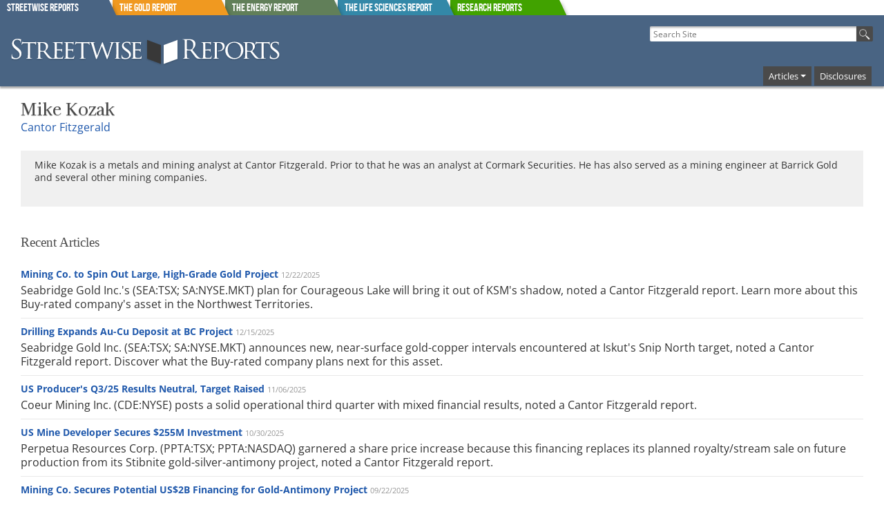

--- FILE ---
content_type: text/html; charset=ISO-8859-1
request_url: https://streetwisereports.com/pub/htdocs/expert.html?id=4100
body_size: 63634
content:
<!DOCTYPE html>
<!-- Microdata markup added by Google Structured Data Markup Helper. -->

<html class="no-js" lang="en">
<head>
<!--<meta charset="iso-8859-1">-->
 <meta charset="UTF-8">
<link rel="apple-touch-icon" href="/apple-touch-icon.png">

<!-- Google Tag Manager -->
<script>(function(w,d,s,l,i){w[l]=w[l]||[];w[l].push({'gtm.start':
new Date().getTime(),event:'gtm.js'});var f=d.getElementsByTagName(s)[0],
j=d.createElement(s),dl=l!='dataLayer'?'&l='+l:'';j.async=true;j.src=
'https://www.googletagmanager.com/gtm.js?id='+i+dl;f.parentNode.insertBefore(j,f);
})(window,document,'script','dataLayer','GTM-NZJ4HR8');</script>
<!-- End Google Tag Manager -->



        <title>Expert - Mike Kozak</title>
        <meta name="description" content="Streetwise Expert Page">
        <meta name="googlebot-news" content="noindex">
        <link rel="canonical" href="https://www.streetwisereports.com/pub/htdocs/expert.html?id=4100" >
	<meta property="og:title" content="Expert - Mike Kozak" />
	
	   <meta property="og:description" content="Streetwise Expert Page">
    <meta data-rh="true" property="og:url" content="https://www.streetwisereports.com/pub/htdocs/expert.html?id=4100"/>

    <meta name="viewport" content="width=device-width, initial-scale=1.0">
            
    
    <!--  -->
    

    
			
			
				<link rel="stylesheet" href="/frameworks/bootstrap-5.3.3-dist/css/bootstrap.min.css">
				<script src="/frameworks/bootstrap-5.3.3-dist/js/bootstrap.bundle.min.js"></script>

			



 <link rel="stylesheet" href="/css/shared/street_style.css?x-rando=12_2378164846549">    

    <link rel="icon" href="/favicon.ico" type="image/x-icon">

        
<!--<script type="text/javascript" src="https://code.jquery.com/jquery-1.7.2.min.js"></script>-->
<script src="/frameworks/jquery3_7_1/jquery-3.7.1.min.js"></script>

<script src="https://kit.fontawesome.com/61d6861f3f.js" crossorigin="anonymous"></script>

<!--g4 added-->

<!-- Global site tag (gtag.js) - Google Analytics -->
<script async src="https://www.googletagmanager.com/gtag/js?id=G-1WEB4EBSYY"></script>
<script>
  window.dataLayer = window.dataLayer || [];
  function gtag(){dataLayer.push(arguments);}
  gtag('js', new Date());

  gtag('config', 'G-1WEB4EBSYY');
</script>

<!--end g4 added-->

</head>
<body>

<!-- Google Tag Manager (noscript) -->
<noscript><iframe src="https://www.googletagmanager.com/ns.html?id=GTM-NZJ4HR8"
height="0" width="0" style="display:none;visibility:hidden"></iframe></noscript>
<!-- End Google Tag Manager (noscript) -->


    <div id="page">


        <style scoped>
	   
	   div.report_tab {
	     position: absolute;
	     height: 23px; 
	     width: 174px;
	     overflow: hidden;
	     color: #fff;
	   }

	   div.report_tab:after {
	     content: '';
	     position: absolute;
	     top: 0;
	     left: -16px;
	     width: 100%;
	     height: 100%;
	     background: #444;
	     -webkit-transform-origin: 100% 0;
	     -ms-transform-origin: 100% 0;
	     transform-origin: 100% 0;
	     -webkit-transform: skew(25deg);
	     -ms-transform: skew(25deg);
	     transform: skew(25deg);
	     z-index: -1;
		-webkit-box-shadow: 3px 3px 4px -1px rgba(0,0,0,0.2); 
		box-shadow: 3px 3px 4px -1px rgba(0,0,0,0.2);
	   }
	   
    div#Streetwise_Reports_tab.report_tab:after{
         background-color: #496483;
    }
    
    div#The_Gold_Report_tab.report_tab:after{
         background-color: #F09920;
    }
    
    div#The_Energy_Report_tab.report_tab:after{
         background-color: #617F59;
    }
    
    div#The_Life_Sciences_Report_tab.report_tab:after{
         background-color: #3388A8;
    }
    
         div#Research_Reports_tab.report_tab:after{
              background-color: #41a200;
         }
         
	   
	       #tab_holder{
	           width: 100%;
	       }
		  
        .lower_tab_fade{
            border-top: 3px solid #496483;
            /*	background: rgba(73,100,131,1);
                background: -moz-linear-gradient(top, rgba(73,100,131,1) 0%, rgba(73,100,131,0) 100%);
                background: -webkit-gradient(left top, left bottom, color-stop(0%, rgba(73,100,131,1)), color-stop(100%, rgba(73,100,131,0)));
                background: -webkit-linear-gradient(top, rgba(73,100,131,1) 0%, rgba(73,100,131,0) 100%);
                background: -o-linear-gradient(top, rgba(73,100,131,1) 0%, rgba(73,100,131,0) 100%);
                background: -ms-linear-gradient(top, rgba(73,100,131,1) 0%, rgba(73,100,131,0) 100%);
                background: linear-gradient(to bottom, rgba(73,100,131,1) 0%, rgba(73,100,131,0) 100%);
                filter: progid:DXImageTransform.Microsoft.gradient( startColorstr='#496483', endColorstr='#496483', GradientType=0 );*/
        }
	   
	   @media screen and (min-width: 992px) {
	     #reportsBarToggle {
	       display: none;
	     }
	     #reports_bar_holder {
	       display: none;
	     }
	   }
	   @media screen and (max-width: 991px) {
		#tab_holder{
			display: none;
		}
	   }
	   #reports_bar_holder .report_bar{
	   	display: inline;
		margin: 0px;
		padding: 0px;
		
	   }
	   #reports_bar_holder .report_bar a{
	   	margin: 0px;
	   }
	   #reports_bar_holder .report_bar a:hover{
	   	opacity: 0.90;
	   }
	   #site_tabs_cont{
		  max-width: 1360px;
		  margin: auto;
	   }
	
	   
        </style>


        <div id="site_tabs_cont">
                <div style="position: relative">
                
                    <div id="tab_holder" class="show-for-large-up">
                        
<a href="//www.streetwisereports.com" onclick="gtag('event', 'TOP_TAB_CLICK', {'event_label': 'Streetwise_Reports_tab'});"><div id="Streetwise_Reports_tab" class="report_tab" style="z-index: 9999 ;margin-left: 0px"><span class="rep_t_a_t">Streetwise Reports</span></div></a>
<a href="//www.theaureport.com" onclick="gtag('event', 'TOP_TAB_CLICK', {'event_label': 'The_Gold_Report_tab'});"><div id="The_Gold_Report_tab" class="report_tab" style="z-index: 98 ;margin-left: 163px"><span class="rep_t_a_t">The Gold Report</span></div></a>
<a href="//www.theenergyreport.com" onclick="gtag('event', 'TOP_TAB_CLICK', {'event_label': 'The_Energy_Report_tab'});"><div id="The_Energy_Report_tab" class="report_tab" style="z-index: 97 ;margin-left: 326px"><span class="rep_t_a_t">The Energy Report</span></div></a>
<a href="//www.thelifesciencesreport.com" onclick="gtag('event', 'TOP_TAB_CLICK', {'event_label': 'The_Life_Sciences_Report_tab'});"><div id="The_Life_Sciences_Report_tab" class="report_tab" style="z-index: 96 ;margin-left: 489px"><span class="rep_t_a_t">The Life Sciences Report</span></div></a> <a href="https://www.streetwisereports.com/research_reports/" onclick="gtag('event', 'TOP_TAB_CLICK', {'event_label': 'Research_Reports_tab'});"><div id="Research_Reports_tab" class="report_tab" style="z-index: 94 ;margin-left: 652px"><span class="rep_t_a_t">Research Reports</span></div></a>
                    </div>
                    <div id="reports_bar_holder" style="display: none">
                        <div class="report_bar report_4 medium-4 columns col-md-4 end"><a href="//www.streetwisereports.com" onclick="gtag('event', 'TOP_TAB_CLICK', {'event_label': 'Streetwise_Reports_tab'});"><span class="rep_t_a_t">Streetwise Reports</span></a></div><div class="report_bar report_1 medium-4 columns col-md-4 end"><a href="//www.theaureport.com" onclick="gtag('event', 'TOP_TAB_CLICK', {'event_label': 'The_Gold_Report_tab'});"><span class="rep_t_a_t">The Gold Report</span></a></div><div class="report_bar report_2 medium-4 columns col-md-4 end"><a href="//www.theenergyreport.com" onclick="gtag('event', 'TOP_TAB_CLICK', {'event_label': 'The_Energy_Report_tab'});"><span class="rep_t_a_t">The Energy Report</span></a></div><div class="report_bar report_3 medium-4 columns col-md-4 end"><a href="//www.thelifesciencesreport.com" onclick="gtag('event', 'TOP_TAB_CLICK', {'event_label': 'The_Life_Sciences_Report_tab'});"><span class="rep_t_a_t">The Life Sciences Report</span></a></div><div class="report_bar report_Research_Reports_tab medium-4 columns col-md-4 end"><a href="https://www.streetwisereports.com/research_reports/" style="background-color: #41a200" onclick="gtag('event', 'TOP_TAB_CLICK', {'event_label': 'Research_Reports_tab'});"><span class="rep_t_a_t">Research Reports</span></a></div>
                    </div>			
                </div>
        </div>
        
        <div class="lower_tab_fade show-for-large-up">
        </div>
        
        <div id="reportsBarToggle" class="report_4" onclick="$( '#reports_bar_holder' ).slideToggle();">
            <img src="/images/icons/moreReportsPull.png" style="width: 39px; height: 60px" alt="more_reports" width="39" height="60">
        </div>



        <style>
	   
            .top-bar-section li.active:not(.has-form) a:not(.button) {
                background-color: #496483;
                line-height: inherit;
            }
            .top-bar-section li:hover:not(.has-form) a:not(.button) {
                background-color: #496483;
            }
            .top-bar-section .dropdown li:hover:not(.has-form):not(.active) > a:not(.button) {
                background-color: #496483;
            }
            .top-bar-section li.active:hover:not(.has-form) a:not(.button) {
                background-color: #859fba;
            }
/*		  .dropdown:hover .dropdown-menu {
		        display: block;
		  }*/
		  .dropdown-menu{
		        background-color: #777777;
			   padding: 4px;
		  }
		  .dropdown-menu a:hover{
		        background-color: #4f4f4f;
		  }
		  .navbar-toggler{
			 border: 1px solid #fff;
    		  	 padding: 3px 6px;
		  }
		  .navbar-toggler:focus {
			  -webkit-box-shadow: 0px 0px 0px 1px rgba(255,255,255,1);
			  -moz-box-shadow: 0px 0px 0px 1px rgba(255,255,255,1);
			  box-shadow: 0px 0px 0px 1px rgba(255,255,255,1);
		  }
		  .main_nav_wrap,
		  .container-fluid.righty{
		  padding-right: 0;
		  margin-right: 0;
		  }
		  
		  .navbar-toggler-icon {
		      background-image: url("data:image/svg+xml,%3csvg xmlns='http://www.w3.org/2000/svg' viewBox='0 0 30 30'%3e%3cpath stroke='rgba(255, 255, 255, 1)' stroke-linecap='round' stroke-miterlimit='10' stroke-width='2' d='M4 7h22M4 15h22M4 23h22'/%3e%3c/svg%3e")

		  }
		  
		  
		  
		  .navbar-nav .nav-item{
			line-height: 1.8rem;
			background-color: #4a4a4a;
			margin: 0px 2px;
		   }
		   .navbar-nav .nav-item a{
		   	color: #fff;
			text-decoration: none;
			padding: 0px 2px;
			font-size: .8rem;
		   }
		  #flex_search form #the_big_q{
			  width: 300px;
		  }
	     #flex_search form {
	         padding-right: 0;
	     }
		  .container-fluid.righty{
			  justify-content: right;
		  }
		  
		  .navbar-expand-lg .navbar-nav .dropdown-menu {
		          position: absolute;
		          width: 300px !important;
		          left: -225px;
		      }
		  .navbar-toggler{
		  	margin-top: -10px;
			margin-bottom: 10px;
		  }

		  @media only screen and (min-width: 992px) {
			  
		
			  
			  
		      #header .main_nav_wrap {
		          padding-top: 36px;
		      }
			 #flex_search{
			 	margin-top: 15px;
			 }
		      #flex_search input[type="text"] {
		          height: 1.375rem;
		      }
			 #flex_search button {
			         height: 1.375rem;
			         width: 1.5rem;
			}
		     #header.report_4 #logo #logo_div, #header.report_4 #logo h2 {
		         padding: 30px 0 0;
		     }
		  }
		  @media only screen and (max-width: 991px) {
 			 #flex_search{
 			 	text-align: left;
 			 }
			 .navbar-collapse{
				 margin-top: -10px;
				 position: absolute;
				 width: 100vw;
				 top: 41px;
		           background-color: #dee8f5;
		           padding: 10px;
				 margin-right: -16px;
			 }
    		  .navbar-expand-lg .navbar-nav .dropdown-menu {
    		          left: 0px;
    		      }
			 
		   ul.navbar-nav{
			  /*  list-style: none;
			    display: block;*/
		    }
		    ul.navbar-nav li.nav-item{
					display: inline-block;
					padding: 3px 8px;
			}
 		    ul.navbar-nav li.nav-item:hover{
 					background-color: #222;
 			}
			.mb-2 {
			    margin-bottom: 0 !important;
			}
			 
			 
		  }
		  #the_hp_body,
		  #body_contents,
		  #white_paper
		  {
		  	padding-left: 0px;
			padding-right: 0px;
		  }
		  .art_body_img img{
		       max-width: 100%;
		       height: auto;
		  
		  }
		  
		  @media only screen and (max-width: 640px) {
			  .navbar-toggler{
			  	margin-right: 10px;
			  }
			  .navbar-collapse{
				margin-right: 0px;  
				  
			 }
		  }
		  #logo_div a img{
		  	max-width: 90%;
		  }
		  #flex_search{
		  	padding-right: 0px;
			margin-right: 0px;
		  }
		  
		  @media only screen and (max-width: 475px) {
			  #flex_search form #the_big_q {
			      width: 250px;
			  }
		  }
		  @media only screen and (max-width: 400px) {
			  #flex_search form #the_big_q {
			      width: 200px;
			  }
		  }
		  body #footer{
		  	margin: unset;
		  }
		  @media only screen and (min-width: 40.0625em) {
		      #mainContent .article {
		          padding: 15px;
		      }
		  }
		  .navbar-nav .nav-link.active, .navbar-nav .nav-link.show{
		  	color: #fff;
		  }

		  
        </style>

        <div id="header" style="min-width: initial; border: 1px solid #496483" class="report_4 by_none">

            <div class="row valign-middle">
            
                <div class="col-lg-6 col-sm-12">
                        <div id="logo">
                        <div id="logo_div"><a href="//www.streetwisereports.com"><img id="header_swr_logo" src="/images/flex_headers/SWR_horizontal_500.svg" alt="Streetwise Reports" onerror="this.src='/images/flex_headers/SWR_horizontal_1000.png'"></a></div>
                        
				    
                        </div>
                </div>
                
                
                <div id="search_and_nav" class="col-lg-6 col-sm-12" >
                    
                 
			  <div class="row">
			  
                 <!-- start of search -->
                    <div id="flex_search" class="col-lg-12 col-9">
                    
                        <form action="/pub/htdocs/search" id="g_search-box">
                       
                                <input type="hidden" name="ie" value="UTF-8" />
                                <input type="text" name="q" id="the_big_q" placeholder=" Search Site" tabindex="1">
                                <button type="submit" name="sa" id="go_search" value="Search"><img src="/images/icons/magnify44.png" class="searchBtn" alt="search"></button>
               
                        </form>
                    </div>
			    <!-- end of search -->
			    
			    
                   

				
				<!--start new nav-->
				<div class="col-lg-12  col-3 main_nav_wrap">
				
			     <nav class="navbar navbar-expand-lg text-right" style="padding: 0; margin: 0;">
			       <div class="container-fluid righty">
				    
			         <button class="navbar-toggler" type="button" data-bs-toggle="collapse" data-bs-target="#navbarSupportedContent" aria-controls="navbarSupportedContent" aria-expanded="false" aria-label="Toggle navigation">
			           <span class="navbar-toggler-icon"></span>
			         </button>
				    
			         <div class="collapse navbar-collapse" id="navbarSupportedContent">
				    
			           <ul class="navbar-nav ms-auto mb-2 mb-lg-0">
                               <li class="nav-item dropdown">
                                   <a class="nav-link dropdown-toggle" href="#" role="button" data-bs-toggle="dropdown" aria-expanded="false">Articles</a>
                                   <ul class="dropdown-menu w-100">
                           
								
        <li><a class="dropdown-item" href="/more_articles/32">Agriculture</a></li>
	
        <li><a class="dropdown-item" href="/more_articles/13">Alternative - Cleantech</a></li>
	
        <li><a class="dropdown-item" href="/more_articles/31">Alternative Energy</a></li>
	
        <li><a class="dropdown-item" href="/more_articles/44">Antimony</a></li>
	
        <li><a class="dropdown-item" href="/more_articles/3">Base Metals</a></li>
	
        <li><a class="dropdown-item" href="/more_articles/41">Battery Metals</a></li>
	
        <li><a class="dropdown-item" href="/more_articles/20">Biotechnology / Pharmaceuticals</a></li>
	
        <li><a class="dropdown-item" href="/more_articles/42">Clean Energy</a></li>
	
        <li><a class="dropdown-item" href="/more_articles/8">Cobalt / Lithium / Manganese</a></li>
	
        <li><a class="dropdown-item" href="/more_articles/43">Copper</a></li>
	
        <li><a class="dropdown-item" href="/more_articles/4">Critical Metals</a></li>
	
        <li><a class="dropdown-item" href="/more_articles/37">Cryptocurrency / Blockchain</a></li>
	
        <li><a class="dropdown-item" href="/more_articles/1">Gold</a></li>
	
        <li><a class="dropdown-item" href="/more_articles/29">Healthcare Services</a></li>
	
        <li><a class="dropdown-item" href="/more_articles/22">Life Sciences Tools &amp; Diagnostics</a></li>
	
        <li><a class="dropdown-item" href="/more_articles/21">Medical Devices</a></li>
	
        <li><a class="dropdown-item" href="/more_articles/16">Oil &amp; Gas - Equipment</a></li>
	
        <li><a class="dropdown-item" href="/more_articles/15">Oil &amp; Gas - Exploration &amp; Production</a></li>
	
        <li><a class="dropdown-item" href="/more_articles/14">Oil &amp; Gas - Services</a></li>
	
        <li><a class="dropdown-item" href="/more_articles/24">PGM - Platinum Group Metals</a></li>
	
        <li><a class="dropdown-item" href="/more_articles/28">Phosphate</a></li>
	
        <li><a class="dropdown-item" href="/more_articles/26">Regenerative Medicine</a></li>
	
        <li><a class="dropdown-item" href="/more_articles/36">Robotics</a></li>
	
        <li><a class="dropdown-item" href="/more_articles/2">Silver</a></li>
	
        <li><a class="dropdown-item" href="/more_articles/33">Special Situations</a></li>
	
        <li><a class="dropdown-item" href="/more_articles/34">Technology</a></li>
	
        <li><a class="dropdown-item" href="/more_articles/6">Uranium</a></li>
	

                                   </ul>
							
                               </li>
						 
						 
     <li class="nav-item">
         <a class="nav-link" name="disclosures" href="/pub/htdocs/disclaimer.html">Disclosures</a>
     </li>
	
						 
						 
						 
						 
			    
			           </ul>
			           
			         </div>
			       </div>
			     </nav>
				
				</div>
				<!--end new nav-->

                   
			    
			  
			  </div>
			  

            
                </div>
            
            </div>
                
        </div>




<!-- OrbitonModal -->
<!--	   <div id="OrbitonModal" class="modal-orbiton">
	     <div class="modal-content-orbiton">
	       <button onclick="closeModalOrbiton()" class="close-button-orbiton">&times;</button>
	       <iframe id="tickerIframe" class="iframe-orbiton" scrolling="no"></iframe>
	     </div>
	   </div> -->
<!-- END OrbitonModal -->

        <div class="row" id="the_body">
            <div class="large-12 columns  col-lg-12" id="body_contents">




<div class="main_surround row  small-collapse middleGeneral htdoc_248" id="htdoc">
	<div id="center_grid" class="large-12  medium-12 small-12 columns  col-lg-12 col-md-12 col-sm-12 order-1 order-md-2">


<style>
#htdoc.middleGeneral #center_grid {
    border: none;
}
html .expertBody{
	margin: 0px;
	padding: 0px 15px;
}
</style>




<div class="expertBody" style="padding-bottom: 100px">






<style>
.recent_ones{
	margin: 20px 0 20px 0;
}
.expertBody p.recent_ones,
p.recent_ones{
	margin-top: 20px;
}

.expertBody h3.recent_ones,
h3.recent_ones{
	font-size: 1.2rem;
	padding-top: 20px;
	margin-top: 20px;
	padding-left: 0;
}


h3.expertName {
       margin: 20px 0 5px;
       line-height:24px;
       font-family: trajan-pro,trajan-pro-1,trajan-pro-2,"Trajan Pro",serif;
       font-size: 1.5rem;
       color: #4a4a4a;
	  padding: 0px;
   }
   
   
   #htdoc.middleGeneral #center_grid h3.expertName{
   
   }

   .expertBody {
       padding:0;
       margin:1.5rem 1rem;
   }
   .expertBody ul {
       margin: 0 15px 10px;
   }
   #htdoc.middleGeneral .middleRight li {
       background-image:none;
       padding-left:0;
   }
   .middleRight {
       margin-right:0;
       margin-top:0;
   }
   .expertBody .middleRight .sld_cnr_btn {
       display:block;
       margin:0 0 .25rem;
       text-align:center;
       line-height:13px;
   }
   .expertBody .middleRight .sld_cnr_btn:hover {
       color:#ffffff;
   }

   .expertBody .middleRight h3 {
       margin:1.5rem 0 0.5rem;
   }
   .expertBody p {
       margin:0 0 1.5em;
       padding:0;
   }
   .expertBody h5.mini_art_header {
       margin:0 0 5px 0;
       padding:0;
        font-size: .9rem;
   }
   .art_mini_date{
    font-size: .7rem;
    color: #959595;
   }
   img.sectorExpertPic {
       margin:2px 10px 5px 0;
   }
   .expertBody hr {
       clear:none;
       margin:0;
   }
   .middleRight {
       float:none;
       margin:0 0 1rem;
       width:auto;
   }
   #expert_bio_surround {
	background: #f0f0f0 none repeat scroll 0 0;
	clear: left;
	font-size: 16px;
	margin: 2px 0 0;
	padding: 12px 20px;
   
   }
   #body_contents .main_surround.htdoc_248 {
       padding-top: 0;
   }
   #htdoc.middleGeneral.htdoc_248 #center_grid {
   	   border-top: 0;
   }
   .htdoc_248 h3{
    font-family: trajan-pro,trajan-pro-1,trajan-pro-2,"Trajan Pro",serif;
    font-size: 1.2rem;
    color: #4a4a4a;
   }
   .ex_q_holder{
    padding: 10px;
   }
   .ex_q_holder.even_q{
    background-color: #f7f7f7;
   }
   
   
   .moreContent{display:none;}
   .moreContentArea .moreContentBtn{
       cursor:pointer;
       width:150px;
       height:21px;
       margin:10px;
       text-align:left;
       padding:0 0 0 16px;
       background-image: url("/images/icons/show_hide/grey_carrot_on.png");
   background-repeat: no-repeat;
   background-position: left center;
       font-size:1rem;
   line-height: 1.1rem;
       font-weight:normal;
   color: #2059ac;
    }
   .moreContentArea .moreContentBtn:hover{
       text-decoration:underline;
    }
   .moreContentArea.closed .moreContentBtn{
       background-image: url("/images/icons/show_hide/grey_carrot_off.png");
   }

   .scriptOnly{display:none;}
   
   .min_coverImages{
    float: left;
    max-width: 100px;
    margin: 4px 10px 0 0;
   }

   @media only screen and (min-width:40.0625em) {
        .expertBody {
           padding:0;
           margin: 25px 25px 10px;
       }   
       .middleRight {
           float:right;
           margin: 0 0 1rem 2.5%;
           padding: 0 0 0 2.5%;
           background:#ffffff;
           width:25%;
       }
       .expertSummary {
           float:left;
           width:70%;
       }
   }
   @media only screen and (min-width:64.0625em) {
      .expertBody {
           margin: 25px 48px 10px 48px;        
       }
   }
   
</style>
<div class="expertBody" style="padding-bottom: 100px">

<h3 class="expertName"><!--Expert:-->Mike Kozak</h3>
<p><a href="http://www.cantor.com" target="_blank" onclick="gtag('event', 'EXPERT_OWN_CO', {'event_label': 'http://www.cantor.com'});">Cantor Fitzgerald</a></p>
 
	<div id="expert_bio_surround">
	   
	    <p class="expertBio">Mike Kozak is a metals and mining analyst at Cantor Fitzgerald. Prior to that he was an analyst at Cormark Securities. He has also served as a mining engineer at Barrick Gold and several other mining companies. </p>
    </div>
	



	<h3 class="recent_ones">Recent Articles </h3>
	
	
	
	<h5 class="mini_art_header"><strong><a href="https://www.streetwisereports.com/article/2025/12/22/mining-co-to-spin-out-large-high-grade-gold-project.html" onclick="gtag('event', 'EXPERT_PAGE_ART', {'event_label': 'https://www.streetwisereports.com/article/2025/12/22/mining-co-to-spin-out-large-high-grade-gold-project.html'});">Mining Co. to Spin Out Large, High-Grade Gold Project</a></strong> <span class="art_mini_date">12/22/2025</span> </h4>
	<p style="margin-bottom: 10px; padding-bottom: 10px; border-bottom: 1px solid #e8e8e8; padding-top: 0px">Seabridge Gold Inc.'s (SEA:TSX; SA:NYSE.MKT) plan for Courageous Lake will bring it out of KSM's shadow, noted a Cantor Fitzgerald report. Learn more about this Buy-rated company's asset in the Northwest Territories.</p>

	
	
	
	
	
	
	<h5 class="mini_art_header"><strong><a href="https://www.streetwisereports.com/article/2025/12/15/drilling-expands-au-cu-deposit-at-bc-project.html" onclick="gtag('event', 'EXPERT_PAGE_ART', {'event_label': 'https://www.streetwisereports.com/article/2025/12/15/drilling-expands-au-cu-deposit-at-bc-project.html'});">Drilling Expands Au-Cu Deposit at BC Project</a></strong> <span class="art_mini_date">12/15/2025</span> </h4>
	<p style="margin-bottom: 10px; padding-bottom: 10px; border-bottom: 1px solid #e8e8e8; padding-top: 0px">Seabridge Gold Inc. (SEA:TSX; SA:NYSE.MKT) announces new, near-surface gold-copper intervals encountered at Iskut's Snip North target, noted a Cantor Fitzgerald report. Discover what the Buy-rated company plans next for this asset.</p>

	
	
	
	
	
	
	<h5 class="mini_art_header"><strong><a href="https://www.streetwisereports.com/article/2025/11/06/us-producers-q3-25-results-neutral-target-raised.html" onclick="gtag('event', 'EXPERT_PAGE_ART', {'event_label': 'https://www.streetwisereports.com/article/2025/11/06/us-producers-q3-25-results-neutral-target-raised.html'});">US Producer&#39;s Q3/25 Results Neutral, Target Raised</a></strong> <span class="art_mini_date">11/06/2025</span> </h4>
	<p style="margin-bottom: 10px; padding-bottom: 10px; border-bottom: 1px solid #e8e8e8; padding-top: 0px">Coeur Mining Inc. (CDE:NYSE) posts a solid operational third quarter with mixed financial results, noted a Cantor Fitzgerald report.</p>

	
	
	
	
	
	
	<h5 class="mini_art_header"><strong><a href="https://www.streetwisereports.com/article/2025/10/30/us-mine-developer-secures-255m-investment.html" onclick="gtag('event', 'EXPERT_PAGE_ART', {'event_label': 'https://www.streetwisereports.com/article/2025/10/30/us-mine-developer-secures-255m-investment.html'});">US Mine Developer Secures $255M Investment</a></strong> <span class="art_mini_date">10/30/2025</span> </h4>
	<p style="margin-bottom: 10px; padding-bottom: 10px; border-bottom: 1px solid #e8e8e8; padding-top: 0px">Perpetua Resources Corp. (PPTA:TSX; PPTA:NASDAQ) garnered a share price increase because this financing replaces its planned royalty/stream sale on future production from its Stibnite gold-silver-antimony project, noted a Cantor Fitzgerald report.</p>

	
	
	
	
	
	
	<h5 class="mini_art_header"><strong><a href="https://www.streetwisereports.com/article/2025/09/22/mining-co-secures-potential-us-2b-financing-for-gold-antimony-project.html" onclick="gtag('event', 'EXPERT_PAGE_ART', {'event_label': 'https://www.streetwisereports.com/article/2025/09/22/mining-co-secures-potential-us-2b-financing-for-gold-antimony-project.html'});">Mining Co. Secures Potential US$2B Financing for Gold-Antimony Project</a></strong> <span class="art_mini_date">09/22/2025</span> </h4>
	<p style="margin-bottom: 10px; padding-bottom: 10px; border-bottom: 1px solid #e8e8e8; padding-top: 0px">Perpetua Resources Corp. (PPTA:TSX; PPTA:NASDAQ) has secured a letter from the Export-Import Bank of the United States for potential debt financing of up to US$2 billion for its fully owned, previously operational open-pit Stibnite gold-antimony project in Idaho, Cantor Fitzgerald Analyst Mike Kozak reports.</p>

	
	
	
	
	
	
	<h5 class="mini_art_header"><strong><a href="https://www.streetwisereports.com/article/2025/08/20/co-undercovers-high-grade-gold-in-bc-eyes-big-returns.html" onclick="gtag('event', 'EXPERT_PAGE_ART', {'event_label': 'https://www.streetwisereports.com/article/2025/08/20/co-undercovers-high-grade-gold-in-bc-eyes-big-returns.html'});">Co. Undercovers High-Grade Gold in BC, Eyes Big Returns</a></strong> <span class="art_mini_date">08/20/2025</span> </h4>
	<p style="margin-bottom: 10px; padding-bottom: 10px; border-bottom: 1px solid #e8e8e8; padding-top: 0px">Seabridge Gold Inc. (SEA:TSX; SA:NYSE.MKT) announces assay results from three exploration drill holes at the Snip North target, part of its wholly owned Iskut gold-copper project in British Columbia. Find out why one analyst suggests taking a look at the stock.</p>

	
	
	
	
	
	
	<h5 class="mini_art_header"><strong><a href="https://www.streetwisereports.com/article/2025/08/15/gold-developer-secures-key-permit-us-474m-boost-for-idaho-gold-antimony-project.html" onclick="gtag('event', 'EXPERT_PAGE_ART', {'event_label': 'https://www.streetwisereports.com/article/2025/08/15/gold-developer-secures-key-permit-us-474m-boost-for-idaho-gold-antimony-project.html'});">Gold Developer Secures Key Permit, US$474M Boost for Idaho Gold-Antimony Project</a></strong> <span class="art_mini_date">08/19/2025</span> </h4>
	<p style="margin-bottom: 10px; padding-bottom: 10px; border-bottom: 1px solid #e8e8e8; padding-top: 0px">Perpetua Resources Corp. (PPTA:TSX; PPTA:NASDAQ) secured its final federal permit for the Stibnite Gold Project in Idaho and raised US$474M in equity. Read more on how federal approvals, strategic financing, and rising gold prices position Stibnite as a potential powerhouse in U.S. critical mineral supply.</p>

	
	
	
	
	
	
	<h5 class="mini_art_header"><strong><a href="https://www.streetwisereports.com/article/2025/06/23/co-with-us-antimony-asset-raises-425m.html" onclick="gtag('event', 'EXPERT_PAGE_ART', {'event_label': 'https://www.streetwisereports.com/article/2025/06/23/co-with-us-antimony-asset-raises-425m.html'});">Co. with US Antimony Asset Raises $425M</a></strong> <span class="art_mini_date">06/23/2025</span> </h4>
	<p style="margin-bottom: 10px; padding-bottom: 10px; border-bottom: 1px solid #e8e8e8; padding-top: 0px">Perpetua Resources Corp. (PPTA:TSX; PPTA:NASDAQ), from another funding source, the Export-Import Bank of the United States, should get an initial response  on its application for debt financing in early to mid-July, noted a Cantor Fitzgerald report.</p>

	
	
	
	
	
	
	<h5 class="mini_art_header"><strong><a href="https://www.streetwisereports.com/article/2025/06/03/mineral-developer-secures-key-us-army-antimony-grant.html" onclick="gtag('event', 'EXPERT_PAGE_ART', {'event_label': 'https://www.streetwisereports.com/article/2025/06/03/mineral-developer-secures-key-us-army-antimony-grant.html'});">Mineral Developer Secures Key US Army Antimony Grant</a></strong> <span class="art_mini_date">06/03/2025</span> </h4>
	<p style="margin-bottom: 10px; padding-bottom: 10px; border-bottom: 1px solid #e8e8e8; padding-top: 0px">Perpetua Resources Corp. (PPTA:TSX; PPTA:NASDAQ) secures up to US$6.9M from the U.S. Army to expand antimony testing at its Idaho project, a strategic asset for American defense. Read more about how this funding strengthens U.S. supply chains and Perpetua's position in the critical minerals sector.</p>

	
	
	
	
	
	
	<h5 class="mini_art_header"><strong><a href="https://www.streetwisereports.com/article/2025/05/29/co-seeks-us-loan-for-antimony-mine.html" onclick="gtag('event', 'EXPERT_PAGE_ART', {'event_label': 'https://www.streetwisereports.com/article/2025/05/29/co-seeks-us-loan-for-antimony-mine.html'});">Co. Seeks US Loan for Antimony Mine</a></strong> <span class="art_mini_date">05/30/2025</span> </h4>
	<p style="margin-bottom: 10px; padding-bottom: 10px; border-bottom: 1px solid #e8e8e8; padding-top: 0px">Perpetua Resources Corp. (PPTA:TSX; PPTA:NASDAQ) applies for $2 billion in debt financing to advance its Stibnite project to production, noted a Cantor Fitzgerald report.</p>

	
	
	
	
	
	
	<h5 class="mini_art_header"><strong><a href="https://www.streetwisereports.com/article/2025/05/23/antimony-project-granted-last-us-permit-needed.html" onclick="gtag('event', 'EXPERT_PAGE_ART', {'event_label': 'https://www.streetwisereports.com/article/2025/05/23/antimony-project-granted-last-us-permit-needed.html'});">Antimony Project Granted Last US Permit Needed</a></strong> <span class="art_mini_date">05/23/2025</span> </h4>
	<p style="margin-bottom: 10px; padding-bottom: 10px; border-bottom: 1px solid #e8e8e8; padding-top: 0px">Perpetua Resources Corp. (PPTA:TSX; PPTA:NASDAQ) will be "shovel ready" after receiving two state permits, expected soon, noted a Cantor Fitzgerald report.</p>

	
	
	
	
	
	
	<h5 class="mini_art_header"><strong><a href="https://www.streetwisereports.com/article/2025/04/23/us-puts-antimony-asset-in-idaho-on-priority-list.html" onclick="gtag('event', 'EXPERT_PAGE_ART', {'event_label': 'https://www.streetwisereports.com/article/2025/04/23/us-puts-antimony-asset-in-idaho-on-priority-list.html'});">US Puts Antimony Asset in Idaho on Priority List</a></strong> <span class="art_mini_date">04/23/2025</span> </h4>
	<p style="margin-bottom: 10px; padding-bottom: 10px; border-bottom: 1px solid #e8e8e8; padding-top: 0px">This bodes well for Perpetua Resources Corp. (PPTA:TSX.V; PPTA;NASDAQ) having already received the final Record of Decision and potentially getting financed through the Export-Import Bank of the United States. Read on to learn why analysts like this junior miner.

</p>

	
	
	
	
	
	
	<h5 class="mini_art_header"><strong><a href="https://www.streetwisereports.com/article/2025/03/25/new-trump-order-could-help-antimony-gold-co.html" onclick="gtag('event', 'EXPERT_PAGE_ART', {'event_label': 'https://www.streetwisereports.com/article/2025/03/25/new-trump-order-could-help-antimony-gold-co.html'});">New Trump Order Could Help Antimony-Gold Co.</a></strong> <span class="art_mini_date">03/25/2025</span> </h4>
	<p style="margin-bottom: 10px; padding-bottom: 10px; border-bottom: 1px solid #e8e8e8; padding-top: 0px">The directive requires specific tasks be done to facilitate greater U.S. production of critical minerals, noted a Cantor Fitzgerald report.</p>

	
	
	
	
	
	
	<h5 class="mini_art_header"><strong><a href="https://www.streetwisereports.com/article/2025/02/28/co-s-100m-financing-draws-strategic-partner.html" onclick="gtag('event', 'EXPERT_PAGE_ART', {'event_label': 'https://www.streetwisereports.com/article/2025/02/28/co-s-100m-financing-draws-strategic-partner.html'});">Co.&#39;s $100M Financing Draws Strategic Partner</a></strong> <span class="art_mini_date">02/28/2025</span> </h4>
	<p style="margin-bottom: 10px; padding-bottom: 10px; border-bottom: 1px solid #e8e8e8; padding-top: 0px">This is "highly encouraging" given this Canadian mining firm seeks a joint venture partner on its feasibility-stage project, noted a Cantor Fitzgerald report.</p>

	
	
	
	
	
	
	<h5 class="mini_art_header"><strong><a href="https://www.streetwisereports.com/article/2025/01/13/us-approves-co-s-plan-for-antimony-mine-in-idaho.html" onclick="gtag('event', 'EXPERT_PAGE_ART', {'event_label': 'https://www.streetwisereports.com/article/2025/01/13/us-approves-co-s-plan-for-antimony-mine-in-idaho.html'});">US Approves Co.&#39;s Plan For Antimony Mine in Idaho</a></strong> <span class="art_mini_date">01/13/2025</span> </h4>
	<p style="margin-bottom: 10px; padding-bottom: 10px; border-bottom: 1px solid #e8e8e8; padding-top: 0px">This comes in the form of a Final Record of Decision from the U.S. Forest Service after eight years of work put toward this crucial derisking event, noted a Cantor Fitzgerald report.</p>

	
	
	
	
	
	
	<h5 class="mini_art_header"><strong><a href="https://www.streetwisereports.com/article/2024/12/12/antimony-co-making-progress-on-partnerships.html" onclick="gtag('event', 'EXPERT_PAGE_ART', {'event_label': 'https://www.streetwisereports.com/article/2024/12/12/antimony-co-making-progress-on-partnerships.html'});">Antimony Co. Making Progress on Partnerships</a></strong> <span class="art_mini_date">12/12/2024</span> </h4>
	<p style="margin-bottom: 10px; padding-bottom: 10px; border-bottom: 1px solid #e8e8e8; padding-top: 0px">Perpetua Resources Corp. (PPTA:TSX; PPTA:NASDAQ) is reportedly lining up domestic partners, according to a Cantor Fitzgerald research note.</p>

	
	
	
	
	
	
	<h5 class="mini_art_header"><strong><a href="https://www.streetwisereports.com/article/2024/11/26/gold-co-s-focus-remains-on-finding-a-partner-analyst-says.html" onclick="gtag('event', 'EXPERT_PAGE_ART', {'event_label': 'https://www.streetwisereports.com/article/2024/11/26/gold-co-s-focus-remains-on-finding-a-partner-analyst-says.html'});">Gold Co.&#39;s Focus Remains on Finding a Partner, Analyst Says</a></strong> <span class="art_mini_date">11/26/2024</span> </h4>
	<p style="margin-bottom: 10px; padding-bottom: 10px; border-bottom: 1px solid #e8e8e8; padding-top: 0px">Cantor Fitzgerald hosts Seabridge Gold Inc. (SEA:TSX; SA:NYSE.MKT) for a one-day institutional marketing non-deal roadshow in New York. The company says its focus remains on finding a JV partner for its massive KSM project in British Columbia.</p>

	
	
	
	
	
	
	<h5 class="mini_art_header"><strong><a href="https://www.streetwisereports.com/article/2024/09/10/critical-milestone-achieved-for-us-antimony-mine.html" onclick="gtag('event', 'EXPERT_PAGE_ART', {'event_label': 'https://www.streetwisereports.com/article/2024/09/10/critical-milestone-achieved-for-us-antimony-mine.html'});">Critical Milestone Achieved for US Antimony Mine</a></strong> <span class="art_mini_date">09/10/2024</span> </h4>
	<p style="margin-bottom: 10px; padding-bottom: 10px; border-bottom: 1px solid #e8e8e8; padding-top: 0px">With the U.S. Forest Service's authorization of the mine plan for this "highly strategic asset," the federal permitting process for the project could be done by year-end, noted a Cantor Fitzgerald report.</p>

	
	
	
	
	
	
	<h5 class="mini_art_header"><strong><a href="https://www.streetwisereports.com/article/2024/07/29/gold-co-achieves-major-project-derisking-milestone.html" onclick="gtag('event', 'EXPERT_PAGE_ART', {'event_label': 'https://www.streetwisereports.com/article/2024/07/29/gold-co-achieves-major-project-derisking-milestone.html'});">Gold Co. Achieves Major Project Derisking Milestone</a></strong> <span class="art_mini_date">07/29/2024</span> </h4>
	<p style="margin-bottom: 10px; padding-bottom: 10px; border-bottom: 1px solid #e8e8e8; padding-top: 0px">Now the explorer is ready to "secure a large-cap joint venture partner on attractive terms,"  noted a Cantor Fitzgerald report.</p>

	
	
	
	
	
	
	<h5 class="mini_art_header"><strong><a href="https://www.streetwisereports.com/article/2024/02/16/co-behind-idaho-au-sb-asset-awarded-us-34-6m-by-dod.html" onclick="gtag('event', 'EXPERT_PAGE_ART', {'event_label': 'https://www.streetwisereports.com/article/2024/02/16/co-behind-idaho-au-sb-asset-awarded-us-34-6m-by-dod.html'});">Co. Behind Idaho Au-Sb Asset Awarded US$34.6M by DOD</a></strong> <span class="art_mini_date">02/16/2024</span> </h4>
	<p style="margin-bottom: 10px; padding-bottom: 10px; border-bottom: 1px solid #e8e8e8; padding-top: 0px">This capital should fully fund the project through federal permitting, noted a Cantor Fitzgerald report. </p>

	
	
	
	
	
	
	<h5 class="mini_art_header"><strong><a href="https://www.streetwisereports.com/article/2024/01/19/new-conception-of-gold-project-more-profitable.html" onclick="gtag('event', 'EXPERT_PAGE_ART', {'event_label': 'https://www.streetwisereports.com/article/2024/01/19/new-conception-of-gold-project-more-profitable.html'});">New Conception of Gold Project More Profitable</a></strong> <span class="art_mini_date">01/19/2024</span> </h4>
	<p style="margin-bottom: 10px; padding-bottom: 10px; border-bottom: 1px solid #e8e8e8; padding-top: 0px">A new prefeasibility study proposes an operation that is smaller but with better economics than the one outlined in 2012, noted a Cantor Fitzgerald report.</p>

	
	
	
	
	<br clear="all" />
	</div>


<h3 style='padding-top: 5px'>Recent Quotes</h3><div class="ex_q_holder odd_q">

	<p style="padding-bottom: 0; margin-bottom: 0; font-size: .9rem">
	  <strong>"SEA's Courageous Lake spinout will likely generate significant value."</strong>
	</p>  
	<p style="text-align: right; padding-top: 5px; margin-top: 0; padding-bottom: 0px; margin-bottom: 0px">  
	  <!--<br clear="all" /> <strong class="coNameLink"><csperl file="companylinks2" id="700" anchor="quote"></strong>-->
	  &mdash;
	  
  
      Mike Kozak, Cantor Fitzgerald
  

 <span style="color: #878787; font-size: .7rem">(12/16/25)</span>
	  <br>
	<span onclick="gtag('event', 'Expert_Comments_More_link', {'event_label': 'quote_36385'});"><a href="https://www.streetwisereports.com/pub/co/700#quote_36385"  style="margin-left:5px;" >more ></a></span>
	</p>
</div>
<div class="moreContentArea closed">
  <div class="moreContentBtn scriptOnly">
    more quotes
  </div>
  <div class="moreContent">
<div class="ex_q_holder even_q">

	<p style="padding-bottom: 0; margin-bottom: 0; font-size: .9rem">
	  <strong>"Mineralization at SEA's Snip North remains open in many directions."</strong>
	</p>  
	<p style="text-align: right; padding-top: 5px; margin-top: 0; padding-bottom: 0px; margin-bottom: 0px">  
	  <!--<br clear="all" /> <strong class="coNameLink"><csperl file="companylinks2" id="700" anchor="quote"></strong>-->
	  &mdash;
	  
  
      Mike Kozak, Cantor Fitzgerald
  

 <span style="color: #878787; font-size: .7rem">(12/10/25)</span>
	  <br>
	<span onclick="gtag('event', 'Expert_Comments_More_link', {'event_label': 'quote_36372'});"><a href="https://www.streetwisereports.com/pub/co/700#quote_36372"  style="margin-left:5px;" >more ></a></span>
	</p>
</div>

<div class="ex_q_holder odd_q">

	<p style="padding-bottom: 0; margin-bottom: 0; font-size: .9rem">
	  <strong>"The AEM/JPM equity investment drives a price target increase on PPTA."</strong>
	</p>  
	<p style="text-align: right; padding-top: 5px; margin-top: 0; padding-bottom: 0px; margin-bottom: 0px">  
	  <!--<br clear="all" /> <strong class="coNameLink"><csperl file="companylinks2" id="10820" anchor="quote"></strong>-->
	  &mdash;
	  
  
      Mike Kozak, Cantor Fitzgerald
  

 <span style="color: #878787; font-size: .7rem">(10/27/25)</span>
	  <br>
	<span onclick="gtag('event', 'Expert_Comments_More_link', {'event_label': 'quote_36273'});"><a href="https://www.streetwisereports.com/pub/co/10820#quote_36273"  style="margin-left:5px;" >more ></a></span>
	</p>
</div>

<div class="ex_q_holder even_q">

	<p style="padding-bottom: 0; margin-bottom: 0; font-size: .9rem">
	  <strong>"After EXIM finalizes the debt package, PPTA is likely to be acquired."</strong>
	</p>  
	<p style="text-align: right; padding-top: 5px; margin-top: 0; padding-bottom: 0px; margin-bottom: 0px">  
	  <!--<br clear="all" /> <strong class="coNameLink"><csperl file="companylinks2" id="10820" anchor="quote"></strong>-->
	  &mdash;
	  
  
      Mike Kozak, Cantor Fitzgerald
  

 <span style="color: #878787; font-size: .7rem">(10/22/25)</span>
	  <br>
	<span onclick="gtag('event', 'Expert_Comments_More_link', {'event_label': 'quote_36267'});"><a href="https://www.streetwisereports.com/pub/co/10820#quote_36267"  style="margin-left:5px;" >more ></a></span>
	</p>
</div>

<div class="ex_q_holder odd_q">

	<p style="padding-bottom: 0; margin-bottom: 0; font-size: .9rem">
	  <strong>"PPTA received a Preliminary Project Letter from EXIM."</strong>
	</p>  
	<p style="text-align: right; padding-top: 5px; margin-top: 0; padding-bottom: 0px; margin-bottom: 0px">  
	  <!--<br clear="all" /> <strong class="coNameLink"><csperl file="companylinks2" id="10820" anchor="quote"></strong>-->
	  &mdash;
	  
  
      Mike Kozak, Cantor Fitzgerald
  

 <span style="color: #878787; font-size: .7rem">(9/9/25)</span>
	  <br>
	<span onclick="gtag('event', 'Expert_Comments_More_link', {'event_label': 'quote_36173'});"><a href="https://www.streetwisereports.com/pub/co/10820#quote_36173"  style="margin-left:5px;" >more ></a></span>
	</p>
</div>

<div class="ex_q_holder even_q">

	<p style="padding-bottom: 0; margin-bottom: 0; font-size: .9rem">
	  <strong>"Intervals from SEA's Snip North suggest a large gold-copper porphyry." </strong>
	</p>  
	<p style="text-align: right; padding-top: 5px; margin-top: 0; padding-bottom: 0px; margin-bottom: 0px">  
	  <!--<br clear="all" /> <strong class="coNameLink"><csperl file="companylinks2" id="700" anchor="quote"></strong>-->
	  &mdash;
	  
  
      Mike Kozak, Cantor Fitzgerald
  

 <span style="color: #878787; font-size: .7rem">(8/12/25)</span>
	  <br>
	<span onclick="gtag('event', 'Expert_Comments_More_link', {'event_label': 'quote_36117'});"><a href="https://www.streetwisereports.com/pub/co/700#quote_36117"  style="margin-left:5px;" >more ></a></span>
	</p>
</div>

<div class="ex_q_holder odd_q">

	<p style="padding-bottom: 0; margin-bottom: 0; font-size: .9rem">
	  <strong>"PPTA completed an upsized $425M equity financing (from $400M)."</strong>
	</p>  
	<p style="text-align: right; padding-top: 5px; margin-top: 0; padding-bottom: 0px; margin-bottom: 0px">  
	  <!--<br clear="all" /> <strong class="coNameLink"><csperl file="companylinks2" id="10820" anchor="quote"></strong>-->
	  &mdash;
	  
  
      Mike Kozak, Cantor Fitzgerald
  

 <span style="color: #878787; font-size: .7rem">(6/17/25)</span>
	  <br>
	<span onclick="gtag('event', 'Expert_Comments_More_link', {'event_label': 'quote_36019'});"><a href="https://www.streetwisereports.com/pub/co/10820#quote_36019"  style="margin-left:5px;" >more ></a></span>
	</p>
</div>

<div class="ex_q_holder even_q">

	<p style="padding-bottom: 0; margin-bottom: 0; font-size: .9rem">
	  <strong>"We expect PPTA to receive a letter back from EXIM in 45&ndash;60 days."</strong>
	</p>  
	<p style="text-align: right; padding-top: 5px; margin-top: 0; padding-bottom: 0px; margin-bottom: 0px">  
	  <!--<br clear="all" /> <strong class="coNameLink"><csperl file="companylinks2" id="10820" anchor="quote"></strong>-->
	  &mdash;
	  
  
      Mike Kozak, Cantor Fitzgerald
  

 <span style="color: #878787; font-size: .7rem">(5/23/25)</span>
	  <br>
	<span onclick="gtag('event', 'Expert_Comments_More_link', {'event_label': 'quote_35979'});"><a href="https://www.streetwisereports.com/pub/co/10820#quote_35979"  style="margin-left:5px;" >more ></a></span>
	</p>
</div>

<div class="ex_q_holder odd_q">

	<p style="padding-bottom: 0; margin-bottom: 0; font-size: .9rem">
	  <strong>"This completes federal permitting for PPTA's Stibnite Au-Sb project." </strong>
	</p>  
	<p style="text-align: right; padding-top: 5px; margin-top: 0; padding-bottom: 0px; margin-bottom: 0px">  
	  <!--<br clear="all" /> <strong class="coNameLink"><csperl file="companylinks2" id="10820" anchor="quote"></strong>-->
	  &mdash;
	  
  
      Mike Kozak, Cantor Fitzgerald
  

 <span style="color: #878787; font-size: .7rem">(5/20/25)</span>
	  <br>
	<span onclick="gtag('event', 'Expert_Comments_More_link', {'event_label': 'quote_35968'});"><a href="https://www.streetwisereports.com/pub/co/10820#quote_35968"  style="margin-left:5px;" >more ></a></span>
	</p>
</div>

<div class="ex_q_holder even_q">

	<p style="padding-bottom: 0; margin-bottom: 0; font-size: .9rem">
	  <strong>"It is highly encouraging to see strategic investor interest in SEA."</strong>
	</p>  
	<p style="text-align: right; padding-top: 5px; margin-top: 0; padding-bottom: 0px; margin-bottom: 0px">  
	  <!--<br clear="all" /> <strong class="coNameLink"><csperl file="companylinks2" id="700" anchor="quote"></strong>-->
	  &mdash;
	  
  
      Mike Kozak, Cantor Fitzgerald
  

 <span style="color: #878787; font-size: .7rem">(2/20/25)</span>
	  <br>
	<span onclick="gtag('event', 'Expert_Comments_More_link', {'event_label': 'quote_35791'});"><a href="https://www.streetwisereports.com/pub/co/700#quote_35791"  style="margin-left:5px;" >more ></a></span>
	</p>
</div>

<div class="ex_q_holder odd_q">

	<p style="padding-bottom: 0; margin-bottom: 0; font-size: .9rem">
	  <strong>"PPTA's [recent] financial update is an important derisking event."</strong>
	</p>  
	<p style="text-align: right; padding-top: 5px; margin-top: 0; padding-bottom: 0px; margin-bottom: 0px">  
	  <!--<br clear="all" /> <strong class="coNameLink"><csperl file="companylinks2" id="10820" anchor="quote"></strong>-->
	  &mdash;
	  
  
      Mike Kozak, Cantor Fitzgerald
  

 <span style="color: #878787; font-size: .7rem">(2/14/25)</span>
	  <br>
	<span onclick="gtag('event', 'Expert_Comments_More_link', {'event_label': 'quote_35781'});"><a href="https://www.streetwisereports.com/pub/co/10820#quote_35781"  style="margin-left:5px;" >more ></a></span>
	</p>
</div>

<div class="ex_q_holder even_q">

	<p style="padding-bottom: 0; margin-bottom: 0; font-size: .9rem">
	  <strong>"The ROD is the most important derisking milestone in PPTA's history."</strong>
	</p>  
	<p style="text-align: right; padding-top: 5px; margin-top: 0; padding-bottom: 0px; margin-bottom: 0px">  
	  <!--<br clear="all" /> <strong class="coNameLink"><csperl file="companylinks2" id="10820" anchor="quote"></strong>-->
	  &mdash;
	  
  
      Mike Kozak, Cantor Fitzgerald
  

 <span style="color: #878787; font-size: .7rem">(1/6/25)</span>
	  <br>
	<span onclick="gtag('event', 'Expert_Comments_More_link', {'event_label': 'quote_35724'});"><a href="https://www.streetwisereports.com/pub/co/10820#quote_35724"  style="margin-left:5px;" >more ></a></span>
	</p>
</div>

<div class="ex_q_holder odd_q">

	<p style="padding-bottom: 0; margin-bottom: 0; font-size: .9rem">
	  <strong>"PPTA potentially created an all-American antimony supply chain."</strong>
	</p>  
	<p style="text-align: right; padding-top: 5px; margin-top: 0; padding-bottom: 0px; margin-bottom: 0px">  
	  <!--<br clear="all" /> <strong class="coNameLink"><csperl file="companylinks2" id="10820" anchor="quote"></strong>-->
	  &mdash;
	  
  
      Mike Kozak, Cantor Fitzgerald
  

 <span style="color: #878787; font-size: .7rem">(12/9/24)</span>
	  <br>
	<span onclick="gtag('event', 'Expert_Comments_More_link', {'event_label': 'quote_35705'});"><a href="https://www.streetwisereports.com/pub/co/10820#quote_35705"  style="margin-left:5px;" >more ></a></span>
	</p>
</div>

<div class="ex_q_holder even_q">

	<p style="padding-bottom: 0; margin-bottom: 0; font-size: .9rem">
	  <strong>"SEA expects to complete a JV partnership on KSM in the near term."</strong>
	</p>  
	<p style="text-align: right; padding-top: 5px; margin-top: 0; padding-bottom: 0px; margin-bottom: 0px">  
	  <!--<br clear="all" /> <strong class="coNameLink"><csperl file="companylinks2" id="700" anchor="quote"></strong>-->
	  &mdash;
	  
  
      Mike Kozak, Cantor Fitzgerald
  

 <span style="color: #878787; font-size: .7rem">(11/21/24)</span>
	  <br>
	<span onclick="gtag('event', 'Expert_Comments_More_link', {'event_label': 'quote_35678'});"><a href="https://www.streetwisereports.com/pub/co/700#quote_35678"  style="margin-left:5px;" >more ></a></span>
	</p>
</div>

<div class="ex_q_holder odd_q">

	<p style="padding-bottom: 0; margin-bottom: 0; font-size: .9rem">
	  <strong>"The USFS will be issuing a DROD authorizing PPTA's Stibnite project."</strong>
	</p>  
	<p style="text-align: right; padding-top: 5px; margin-top: 0; padding-bottom: 0px; margin-bottom: 0px">  
	  <!--<br clear="all" /> <strong class="coNameLink"><csperl file="companylinks2" id="10820" anchor="quote"></strong>-->
	  &mdash;
	  
  
      Mike Kozak, Cantor Fitzgerald
  

 <span style="color: #878787; font-size: .7rem">(9/5/24)</span>
	  <br>
	<span onclick="gtag('event', 'Expert_Comments_More_link', {'event_label': 'quote_35562'});"><a href="https://www.streetwisereports.com/pub/co/10820#quote_35562"  style="margin-left:5px;" >more ></a></span>
	</p>
</div>

<div class="ex_q_holder even_q">

	<p style="padding-bottom: 0; margin-bottom: 0; font-size: .9rem">
	  <strong>"PPTA's Stibnite project is the largest antimony reserve in the U.S."</strong>
	</p>  
	<p style="text-align: right; padding-top: 5px; margin-top: 0; padding-bottom: 0px; margin-bottom: 0px">  
	  <!--<br clear="all" /> <strong class="coNameLink"><csperl file="companylinks2" id="10820" anchor="quote"></strong>-->
	  &mdash;
	  
  
      Mike Kozak, Cantor Fitzgerald
  

 <span style="color: #878787; font-size: .7rem">(8/22/24)</span>
	  <br>
	<span onclick="gtag('event', 'Expert_Comments_More_link', {'event_label': 'quote_35545'});"><a href="https://www.streetwisereports.com/pub/co/10820#quote_35545"  style="margin-left:5px;" >more ></a></span>
	</p>
</div>

<div class="ex_q_holder odd_q">

	<p style="padding-bottom: 0; margin-bottom: 0; font-size: .9rem">
	  <strong>"SEA received the 'substantially started' designation for KSM."</strong>
	</p>  
	<p style="text-align: right; padding-top: 5px; margin-top: 0; padding-bottom: 0px; margin-bottom: 0px">  
	  <!--<br clear="all" /> <strong class="coNameLink"><csperl file="companylinks2" id="700" anchor="quote"></strong>-->
	  &mdash;
	  
  
      Mike Kozak, Cantor Fitzgerald
  

 <span style="color: #878787; font-size: .7rem">(7/26/24)</span>
	  <br>
	<span onclick="gtag('event', 'Expert_Comments_More_link', {'event_label': 'quote_35511'});"><a href="https://www.streetwisereports.com/pub/co/700#quote_35511"  style="margin-left:5px;" >more ></a></span>
	</p>
</div>

<div class="ex_q_holder even_q">

	<p style="padding-bottom: 0; margin-bottom: 0; font-size: .9rem">
	  <strong>"SEA is actively looking for a large-tier miner to partner with KSM."</strong>
	</p>  
	<p style="text-align: right; padding-top: 5px; margin-top: 0; padding-bottom: 0px; margin-bottom: 0px">  
	  <!--<br clear="all" /> <strong class="coNameLink"><csperl file="companylinks2" id="700" anchor="quote"></strong>-->
	  &mdash;
	  
  
      Mike Kozak, Cantor Fitzgerald
  

 <span style="color: #878787; font-size: .7rem">(6/13/24)</span>
	  <br>
	<span onclick="gtag('event', 'Expert_Comments_More_link', {'event_label': 'quote_35461'});"><a href="https://www.streetwisereports.com/pub/co/700#quote_35461"  style="margin-left:5px;" >more ></a></span>
	</p>
</div>

<div class="ex_q_holder odd_q">

	<p style="padding-bottom: 0; margin-bottom: 0; font-size: .9rem">
	  <strong>"SEA offers among the highest torque to underlying gold prices."</strong>
	</p>  
	<p style="text-align: right; padding-top: 5px; margin-top: 0; padding-bottom: 0px; margin-bottom: 0px">  
	  <!--<br clear="all" /> <strong class="coNameLink"><csperl file="companylinks2" id="700" anchor="quote"></strong>-->
	  &mdash;
	  
  
      Mike Kozak, Cantor Fitzgerald
  

 <span style="color: #878787; font-size: .7rem">(4/29/24)</span>
	  <br>
	<span onclick="gtag('event', 'Expert_Comments_More_link', {'event_label': 'quote_35415'});"><a href="https://www.streetwisereports.com/pub/co/700#quote_35415"  style="margin-left:5px;" >more ></a></span>
	</p>
</div>

<div class="ex_q_holder even_q">

	<p style="padding-bottom: 0; margin-bottom: 0; font-size: .9rem">
	  <strong>"PPTA is in an enviable position among gold developers."</strong>
	</p>  
	<p style="text-align: right; padding-top: 5px; margin-top: 0; padding-bottom: 0px; margin-bottom: 0px">  
	  <!--<br clear="all" /> <strong class="coNameLink"><csperl file="companylinks2" id="10820" anchor="quote"></strong>-->
	  &mdash;
	  
  
      Mike Kozak, Cantor Fitzgerald
  

 <span style="color: #878787; font-size: .7rem">(4/25/24)</span>
	  <br>
	<span onclick="gtag('event', 'Expert_Comments_More_link', {'event_label': 'quote_35405'});"><a href="https://www.streetwisereports.com/pub/co/10820#quote_35405"  style="margin-left:5px;" >more ></a></span>
	</p>
</div>

<div class="ex_q_holder odd_q">

	<p style="padding-bottom: 0; margin-bottom: 0; font-size: .9rem">
	  <strong>"PPTA sold a royalty on all future silver production from Stibnite."</strong>
	</p>  
	<p style="text-align: right; padding-top: 5px; margin-top: 0; padding-bottom: 0px; margin-bottom: 0px">  
	  <!--<br clear="all" /> <strong class="coNameLink"><csperl file="companylinks2" id="10820" anchor="quote"></strong>-->
	  &mdash;
	  
  
      Mike Kozak, Cantor Fitzgerald
  

 <span style="color: #878787; font-size: .7rem">(3/22/24)</span>
	  <br>
	<span onclick="gtag('event', 'Expert_Comments_More_link', {'event_label': 'quote_35357'});"><a href="https://www.streetwisereports.com/pub/co/10820#quote_35357"  style="margin-left:5px;" >more ></a></span>
	</p>
</div>

<div class="ex_q_holder even_q">

	<p style="padding-bottom: 0; margin-bottom: 0; font-size: .9rem">
	  <strong>"PPTA's Stibnite is now fully funded through federal permitting."</strong>
	</p>  
	<p style="text-align: right; padding-top: 5px; margin-top: 0; padding-bottom: 0px; margin-bottom: 0px">  
	  <!--<br clear="all" /> <strong class="coNameLink"><csperl file="companylinks2" id="10820" anchor="quote"></strong>-->
	  &mdash;
	  
  
      Mike Kozak, Cantor Fitzgerald
  

 <span style="color: #878787; font-size: .7rem">(2/12/24)</span>
	  <br>
	<span onclick="gtag('event', 'Expert_Comments_More_link', {'event_label': 'quote_35312'});"><a href="https://www.streetwisereports.com/pub/co/10820#quote_35312"  style="margin-left:5px;" >more ></a></span>
	</p>
</div>

<div class="ex_q_holder odd_q">

	<p style="padding-bottom: 0; margin-bottom: 0; font-size: .9rem">
	  <strong>"SEA updated the MREs at the Kerr and Iron Cap deposits at KSM."</strong>
	</p>  
	<p style="text-align: right; padding-top: 5px; margin-top: 0; padding-bottom: 0px; margin-bottom: 0px">  
	  <!--<br clear="all" /> <strong class="coNameLink"><csperl file="companylinks2" id="700" anchor="quote"></strong>-->
	  &mdash;
	  
  
      Mike Kozak, Cantor Fitzgerald
  

 <span style="color: #878787; font-size: .7rem">(2/5/24)</span>
	  <br>
	<span onclick="gtag('event', 'Expert_Comments_More_link', {'event_label': 'quote_35299'});"><a href="https://www.streetwisereports.com/pub/co/700#quote_35299"  style="margin-left:5px;" >more ></a></span>
	</p>
</div>

    <div class="moreContentBtn">
      fewer comments
    </div>
  </div>
</div>

<script type="text/javascript">
$(document).ready(function(){
  $('.moreContentArea .moreContentBtn').click(function(){
    var contentArea=$(this).closest('.moreContentArea');
    if($(contentArea).hasClass('closed')){
        $(contentArea).find('.moreContentBtn').text("fewer comments");
        $(contentArea).find('.moreContent').fadeIn();
        $(contentArea).removeClass("closed");
gtag('event', 'Expert_Read_More_Comments', {'event_label': 'expert[4100]'})

    } else {
        $(contentArea).find('.moreContentBtn').text("more comments");
        $(contentArea).find('.moreContent').fadeOut();
        $(contentArea).addClass("closed");
    }
  });

  $('.scriptOnly').show();

});
</script>
<br class="clear" />
<br class="clear" />
<div style="font-size:10px; padding-right:10px; float:right;">Due to permission requirements, not all quotes are shown.</div>


</div>

</div>
</div>






            


<!--<script>
// Begin Orbiton in footer

// 1) Listen for messages from the child (iframe) and resize

window.addEventListener('message', (event) => {

  if (!event.data) return;

  if (event.data.type === 'resizeIframe') {

    const iframe = document.getElementById('tickerIframe');

    if (iframe) {

      iframe.style.height = event.data.height + 'px';

    }

  }

}, false);

// 2) Open the modal & set the iframe src

function openModalOrbiton(ticker) {

  document.getElementById('tickerIframe').src = "https://embed.orbiton.app/" + ticker + "/buy";

  document.getElementById('OrbitonModal').style.display = 'flex';

}

// 3) Close the modal

function closeModalOrbiton() {

  document.getElementById('OrbitonModal').style.display = 'none';

  // Optionally clear the iframe src so it reloads next time

  document.getElementById('tickerIframe').src = '';

}

// End Orbitron in footer
</script>-->




        <div id="footer" class="row">
          <ul class="footerLinks">
             <li><a href="/pub/htdocs/signupnow.html" class="subscribe">Subscribe</a></li><li><a href="/pub/htdocs/aboutus.html" class="about">About</a></li><li><a href="/pub/htdocs/disclaimer.html" class="disclaimer">Disclaimer</a></li><li><a href="/pub/htdocs/contactus.html" class="contact">Contact</a></li><li><a href="/pub/htdocs/sponsorship_opps.html" class="sponsorship">Sponsorship</a></li><li><a href="/pub/htdocs/syndication_opps.html" class="syndication">Syndication</a></li><li><a href="/pub/htdocs/careers.html" class="careers">Careers</a></li><li class="noBorder"><a href="/pub/htdocs/policies.html" class="policies">Policies</a></li>
          </ul>
          <div id="rep_flex_social" style="">
				<a href ="https://www.facebook.com/StreetwiseReports" class="socialLink " style="border: none; text-decoration: none; z-index: 999999" target = "_blank"><img class="socialIcon svg_swap" src="/images/icons/respon_social_icons/large/social_silhouette_f.svg" alt="Facebook"></a><a href ="https://twitter.com/SWReports" class="socialLink " style="border: none; text-decoration: none; z-index: 999999" target = "_blank"><img class="socialIcon svg_swap" src="/images/icons/respon_social_icons/large/social_silhouette_t.svg" alt="Twitter"></a><a href ="mailto:?subject=I thought you would find this interesting. It's a free subscription if you like it&amp;body=https://www.streetwisereports.com/" class="socialLink " style="border: none; text-decoration: none; z-index: 999999" target = "_blank"><img class="socialIcon svg_swap" src="/images/icons/respon_social_icons/large/social_silhouette_e.svg" alt="Email"></a><a href ="/pub/htdocs/rss.html" class="socialLink " style="border: none; text-decoration: none; z-index: 999999" ><img class="socialIcon svg_swap" src="/images/icons/respon_social_icons/large/social_silhouette_rss.svg" alt="RSS Feed"></a><a href ="javascript:window.print()" class="socialLink print" style="border: none; text-decoration: none; z-index: 999999" ><img class="socialIcon svg_swap" src="/images/icons/respon_social_icons/large/social_silhouette_p.svg" alt="Print This"></a>
				</div>
				
          <p style="font-size:11px; text-align:center; padding-bottom: 0; margin-bottom: 0">&copy; 2026 Streetwise Reports. All rights reserved.</p>
		<p style="font-size:11px; text-align:center; padding-top: 0; margin-top: 0">Streetwise Reports is registered with the U.S. Patent and Trademark Office.</p>
		<p style="text-align:center;"><img src="/images/SWR_horizonal_footer_logo_rev.png" alt="Streetwise Reports"></p>
		
        </div><!-- end of footer div -->
	   
	   <!-- Event snippet for Website Visits conversion page -->
	   <script>
	     gtag('event', 'conversion', {'send_to': 'AW-924150809/AI81COLh8pABEJnY1bgD'});
	   </script>
	   
	    <!-- qmod script for charts living in wrapper footer -->
	   <script id="qmod" type="application/javascript" src="//qmod.quotemedia.com/js/qmodLoader.js" data-qmod-wmid='91184' data-qmod-env="app" async data-qmod-version="v1.37.0"></script>
	   
	   
	   

            </div>
        </div>

        <!--newsletter_slider_was_here-->
        
    </div>


 

</body>

		
	

</html>

